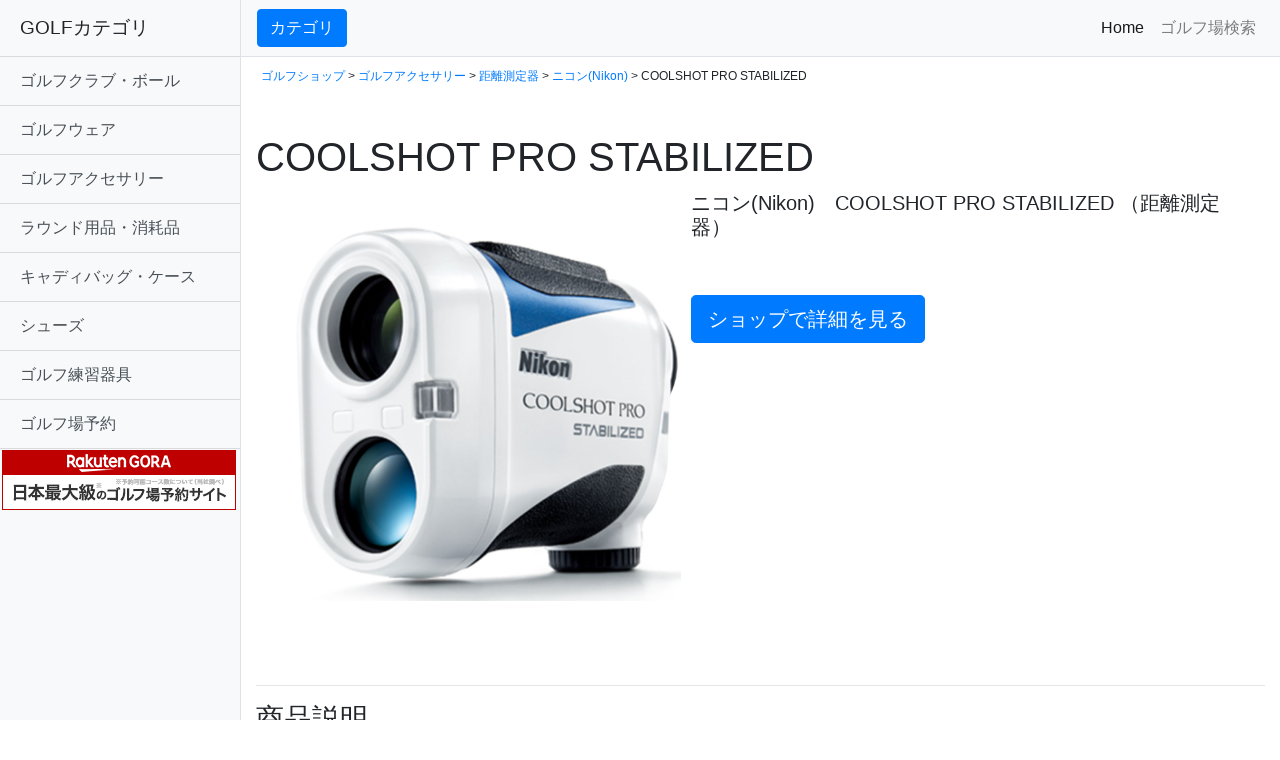

--- FILE ---
content_type: text/html
request_url: https://hosy.jpn.org/gdo/p/0000560445.html
body_size: 20151
content:
<!DOCTYPE html>
<html xmlns="https://www.w3.org/1999/xhtml" xml:lang="ja" lang="ja">
<head>

<meta http-equiv="content-type" charset="utf-8">
<meta name="viewport" content="width=device-width, initial-scale=1, shrink-to-fit=no">
<!--meta http-equiv="Content-Type" content="text/html; charset=utf-8"-->
<meta http-equiv="Content-Language" content="ja" />
<meta http-equiv="Content-Style-Type" content="text/css" />
<meta http-equiv="Content-Script-Type" content="text/javascript" />
<meta name="description" content="「ニコン(Nikon),COOLSHOT PRO STABILIZED&nbsp; - 001003014」の詳細情報、購入も可能です。　関連するブログのクチコミ情報もあわせて閲覧">
<title>「ニコン(Nikon) COOLSHOT PRO STABILIZED&nbsp;」（距離測定器）-  ゴルフ(GOLF)用品のネット通販</title>
<meta name="keywords" content="ニコン(Nikon),COOLSHOT PRO STABILIZED&nbsp;,,激安,格安,価格,GDOSHOP,GDO,,ゴルフ,GOLF,GDO,GDOSHOP,予約,格安,激安,比較">

<!-- Bootstrap core CSS -->
<link href="https://hosy.jpn.org/gdo/vendor/bootstrap/css/bootstrap.min.css" rel="stylesheet">

<link rel="stylesheet" href="https://cdnjs.cloudflare.com/ajax/libs/Swiper/3.4.1/css/swiper.min.css">

<!-- Custom styles for this template -->
<link href="https://hosy.jpn.org/gdo/css/simple-sidebar.css" rel="stylesheet" />
<link rel="amphtml" href="https://hosy.jpn.org/gdo/p-amp/0000560445.html">

<script async src="https://pagead2.googlesyndication.com/pagead/js/adsbygoogle.js"></script>
<script>
     (adsbygoogle = window.adsbygoogle || []).push({
          google_ad_client: "ca-pub-1578879418536769",
          enable_page_level_ads: true
     });
</script>

</head>

<body>

  <div class="d-flex" id="wrapper">


    <!-- Sidebar -->
    <div class="bg-light border-right" id="sidebar-wrapper">
      <div class="sidebar-heading">GOLFカテゴリ</div>
      <div class="list-group list-group-flush">

<a href="https://hosy.jpn.org/gdo/search.php?mdp=001001" class="list-group-item list-group-item-action bg-light">ゴルフクラブ・ボール</strong></a><a href="https://hosy.jpn.org/gdo/search.php?mdp=001002" class="list-group-item list-group-item-action bg-light">ゴルフウェア</strong></a><a href="https://hosy.jpn.org/gdo/search.php?mdp=001003" class="list-group-item list-group-item-action bg-light">ゴルフアクセサリー</strong></a><a href="https://hosy.jpn.org/gdo/search.php?mdp=001006" class="list-group-item list-group-item-action bg-light">ラウンド用品・消耗品</strong></a><a href="https://hosy.jpn.org/gdo/search.php?mdp=001007" class="list-group-item list-group-item-action bg-light">キャディバッグ・ケース</strong></a><a href="https://hosy.jpn.org/gdo/search.php?mdp=001008" class="list-group-item list-group-item-action bg-light">シューズ</strong></a><a href="https://hosy.jpn.org/gdo/search.php?mdp=001009" class="list-group-item list-group-item-action bg-light">ゴルフ練習器具</strong></a><a href="https://hb.afl.rakuten.co.jp/hsc/20eb1a34.ff2e7480.1d06a86a.52302811/?link_type=text&ut=eyJwYWdlIjoic2hvcCIsInR5cGUiOiJ0ZXh0IiwiY29sIjoxLCJjYXQiOiIxIiwiYmFuIjoiNjk5NzMxIiwiYW1wIjpmYWxzZX0%3D" class="list-group-item list-group-item-action bg-light">ゴルフ場予約</strong></a>
<a href="https://hb.afl.rakuten.co.jp/hsc/20eb1a34.ff2e7480.1d06a86a.52302811/?link_type=pict&ut=eyJwYWdlIjoic2hvcCIsInR5cGUiOiJwaWN0IiwiY29sIjoxLCJjYXQiOiIxIiwiYmFuIjoiNjk5NzMxIiwiYW1wIjpmYWxzZX0%3D" target="_blank" rel="nofollow sponsored noopener" style="word-wrap:break-word;"  ><img src="https://hbb.afl.rakuten.co.jp/hsb/20eb1a34.ff2e7480.1d06a86a.52302811/?me_id=2100005&me_adv_id=699731&t=pict" border="0" style="margin:2px" alt="" title=""></a>


      </div>
    </div>
    <!-- /#sidebar-wrapper -->

    <!-- Page Content -->
    <div id="page-content-wrapper">


      <nav class="navbar navbar-expand-lg navbar-light bg-light border-bottom">
        <button class="btn btn-primary" id="menu-toggle">カテゴリ</button>
	
        <button class="navbar-toggler" type="button" data-toggle="collapse" data-target="#navbarSupportedContent" aria-controls="navbarSupportedContent" aria-expanded="false" aria-label="Toggle navigation">
          <span class="navbar-toggler-icon"></span>
        </button>

        <div class="collapse navbar-collapse" id="navbarSupportedContent">
          <ul class="navbar-nav ml-auto mt-2 mt-lg-0">
            <li class="nav-item active">
              <a class="nav-link" href="https://prf.hn/click/camref:1100l7T8Z/destination:http%3A%2F%2Fshop.golfdigest.co.jp%2Fnewshop%2F">Home <span class="sr-only">(current)</span></a>
            </li>
            <li class="nav-item">
              <a class="nav-link" href="https://prf.hn/click/camref:1100l7T8Z/destination:https%3A%2F%2Freserve.golfdigest.co.jp%2F">ゴルフ場検索</a>
            </li>
          </ul>
        </div>
      </nav>

      <div class="container-fluid">





<p style="margin-top:10px;margin-left:5px;font-size:12px;">
<a href="https://hosy.jpn.org/gdo">ゴルフショップ</a> 
 &gt; <a href="https://hosy.jpn.org/gdo/search.php?mdp=001003">ゴルフアクセサリー</a> &gt; <a href="https://hosy.jpn.org/gdo/search.php?dpt=001003014">距離測定器</a> &gt; <a href="https://hosy.jpn.org/gdo/search.php?mak=00100&dpt=001003014">ニコン(Nikon)</a> &gt; COOLSHOT PRO STABILIZED&nbsp;
</p>

<h1 class="mt-5">COOLSHOT PRO STABILIZED&nbsp;</h1>


<div class="column12 clearfix" style="margin-top:10px;">


<div class="container-fluid">
  <div class="row">
<div class="col-sm-5">
 <a href="https://hb.afl.rakuten.co.jp/hgc/0b60ed04.976af1c5.0b703b49.5094d3e6/?pc=https%3A%2F%2Fsearch.rakuten.co.jp%2Fsearch%2Fmall%2FCOOLSHOT+PRO+STABILIZED%2F&link_type=text&ut=eyJwYWdlIjoidXJsIiwidHlwZSI6InRleHQiLCJjb2wiOjF9" target="_blank" rel="nofollow"><center><img src="https://shop.gimg.jp/gdogolfshop/images/goods/000056/0000560445/0000560445_001_p01_01.jpg" alt="ニコン(Nikon) COOLSHOT PRO STABILIZED&nbsp;" class="img-fluid" style="margin:20px;"></center>
</a>
</div>

<div class="col-sm-7">

<h5>ニコン(Nikon)　COOLSHOT PRO STABILIZED&nbsp;（距離測定器）</h5><br /><br /><a href="https://hb.afl.rakuten.co.jp/hgc/0b60ed04.976af1c5.0b703b49.5094d3e6/?pc=https%3A%2F%2Fsearch.rakuten.co.jp%2Fsearch%2Fmall%2FCOOLSHOT+PRO+STABILIZED%2F&link_type=text&ut=eyJwYWdlIjoidXJsIiwidHlwZSI6InRleHQiLCJjb2wiOjF9" class="img-fluid">
<button type="button" class="btn btn-primary btn-lg" >ショップで詳細を見る</button>
</a>

</div>
</div>
</div>

<br>
<br>



<hr><h3>商品説明</h3><p><h3 class="heading">商品の特徴</h3>                    <p><p>見やすい、小さい、速い。高低差対応の進化した手ブレ補正モデルニコンクールショットプロ　スタビライズド。<br />手ブレによるファインダー内の視界の揺れを低減し、さらに照射するレーザー光のブレも同時に補正。<br />ピンフラッグなどの小さなターゲットもすばやくとらえて、レーザー光を狙ったポイントに簡単に当てられます。<br />手ブレ補正技術と高度な測定技術を融合したニコン独自の技術です。<p>Nikon 公式サイトはこちら"<p>クールショット プロ スタビライズド                                              <h3 class="heading">商品スペック</h3>            <table class="table-horizontal">              <tr>            <th>対応電池</th>            <td>              CR2リチウム電池×1本(DC3V)</td>          </tr>          <tr>            <th>防水性能</th>            <td>              IPX4相当</td>          </tr>          <tr>            <th>保証期間</th>            <td>              1年</td>          </tr>          <tr>            <th>重さ</th>            <td>              約170g(電池除く)</td>          </tr>          <tr>            <th>サイズバリエーション</th>            <td>              長さ96×高さ74×幅42mm</td>          </tr>          <tr>            <th>付属品</th>            <td>              ケース、ストラップ</td>          </tr>          <tr>            <th>製造国</th>            <td>              中国</td>          </tr>              </table></p><div align="right" style="margin-top:15px;">≫<a href="https://hb.afl.rakuten.co.jp/hgc/0b60ed04.976af1c5.0b703b49.5094d3e6/?pc=https%3A%2F%2Fsearch.rakuten.co.jp%2Fsearch%2Fmall%2FCOOLSHOT+PRO+STABILIZED%2F&link_type=text&ut=eyJwYWdlIjoidXJsIiwidHlwZSI6InRleHQiLCJjb2wiOjF9" target="_blank">GDOSHOPでもっと詳細を見る</a></div><br><br>

<a href="https://hb.afl.rakuten.co.jp/hgc/0b60ed04.976af1c5.0b703b49.5094d3e6/?pc=https%3A%2F%2Fsearch.rakuten.co.jp%2Fsearch%2Fmall%2FCOOLSHOT+PRO+STABILIZED%2F&link_type=text&ut=eyJwYWdlIjoidXJsIiwidHlwZSI6InRleHQiLCJjb2wiOjF9">
<button type="button" class="btn btn-primary btn-lg" >ゴルフショップで詳細を見る</button>
</a>


<hr><script src="https://cdnjs.cloudflare.com/ajax/libs/Swiper/3.4.1/js/swiper.min.js"></script><h3>関連商品</h3><div class="swiper-container"><div class="swiper-wrapper"><div class="swiper-slide" ><a href="https://hb.afl.rakuten.co.jp/hgc/0b60ed04.976af1c5.0b703b49.5094d3e6/?pc=https%3A%2F%2Fsearch.rakuten.co.jp%2Fsearch%2Fmall%2F%E3%83%AC%E3%83%BC%E3%82%B6%E3%83%BC%E3%82%B9%E3%82%B3%E3%83%BC%E3%83%97%E3%82%B1%E3%83%BC%E3%82%B9%2F&link_type=text&ut=eyJwYWdlIjoidXJsIiwidHlwZSI6InRleHQiLCJjb2wiOjF9" target="_blank" rel="nofollow"><img src="https://shop.gimg.jp/gdogolfshop/images/goods/000063/0000630257/0000630257_001.jpg" alt=" レーザースコープケース&nbsp;" class="img-fluid" style="margin:20px;"></a><br /><font style="font-size:10px;">デサントゴルフ</font><br><a href="https://hb.afl.rakuten.co.jp/hgc/0b60ed04.976af1c5.0b703b49.5094d3e6/?pc=https%3A%2F%2Fsearch.rakuten.co.jp%2Fsearch%2Fmall%2F%E3%83%AC%E3%83%BC%E3%82%B6%E3%83%BC%E3%82%B9%E3%82%B3%E3%83%BC%E3%83%97%E3%82%B1%E3%83%BC%E3%82%B9%2F&link_type=text&ut=eyJwYWdlIjoidXJsIiwidHlwZSI6InRleHQiLCJjb2wiOjF9" target="_blank" rel="nofollow">レーザースコープケース&nbsp;</a><br><font style="color:#ff6600">価格：4,900円</font><br><p style="text-align:right;font-size:10px;"><a href="https://hosy.jpn.org/gdo/p/0000630257.html">＞＞詳細を見る</a></p></div><div class="swiper-slide" ><a href="https://hb.afl.rakuten.co.jp/hgc/0b60ed04.976af1c5.0b703b49.5094d3e6/?pc=https%3A%2F%2Fsearch.rakuten.co.jp%2Fsearch%2Fmall%2F%E3%83%9C%E3%82%A4%E3%82%B9%E3%82%AD%E3%83%A3%E3%83%87%E3%82%A3%2F&link_type=text&ut=eyJwYWdlIjoidXJsIiwidHlwZSI6InRleHQiLCJjb2wiOjF9" target="_blank" rel="nofollow"><img src="https://shop.gimg.jp/gdogolfshop/images/goods/000055/0000555388/0000555388_001.jpg" alt=" ボイスキャディ&nbsp;" class="img-fluid" style="margin:20px;"></a><br /><font style="font-size:10px;">ボイスキャディ</font><br><a href="https://hb.afl.rakuten.co.jp/hgc/0b60ed04.976af1c5.0b703b49.5094d3e6/?pc=https%3A%2F%2Fsearch.rakuten.co.jp%2Fsearch%2Fmall%2F%E3%83%9C%E3%82%A4%E3%82%B9%E3%82%AD%E3%83%A3%E3%83%87%E3%82%A3%2F&link_type=text&ut=eyJwYWdlIjoidXJsIiwidHlwZSI6InRleHQiLCJjb2wiOjF9" target="_blank" rel="nofollow">ボイスキャディ&nbsp;</a><br><font style="color:#ff6600">価格：13,800円</font><br><p style="text-align:right;font-size:10px;"><a href="https://hosy.jpn.org/gdo/p/0000555388.html">＞＞詳細を見る</a></p></div><div class="swiper-slide" ><a href="https://hb.afl.rakuten.co.jp/hgc/0b60ed04.976af1c5.0b703b49.5094d3e6/?pc=https%3A%2F%2Fsearch.rakuten.co.jp%2Fsearch%2Fmall%2FApproach+S60+Ceramic+GPS%E8%A8%88%E6%B8%AC%E5%99%A8%2F&link_type=text&ut=eyJwYWdlIjoidXJsIiwidHlwZSI6InRleHQiLCJjb2wiOjF9" target="_blank" rel="nofollow"><img src="https://shop.gimg.jp/gdogolfshop/images/goods/000054/0000540833/0000540833.jpg" alt=" Approach S60 Ceramic GPS計測器&nbsp;" class="img-fluid" style="margin:20px;"></a><br /><font style="font-size:10px;">ガーミン</font><br><a href="https://hb.afl.rakuten.co.jp/hgc/0b60ed04.976af1c5.0b703b49.5094d3e6/?pc=https%3A%2F%2Fsearch.rakuten.co.jp%2Fsearch%2Fmall%2FApproach+S60+Ceramic+GPS%E8%A8%88%E6%B8%AC%E5%99%A8%2F&link_type=text&ut=eyJwYWdlIjoidXJsIiwidHlwZSI6InRleHQiLCJjb2wiOjF9" target="_blank" rel="nofollow">Approach S60 Ceramic GPS計測器&nbsp;</a><br><font style="color:#ff6600">価格：60,000円</font><br><p style="text-align:right;font-size:10px;"><a href="https://hosy.jpn.org/gdo/p/0000540833.html">＞＞詳細を見る</a></p></div><div class="swiper-slide" ><a href="https://hb.afl.rakuten.co.jp/hgc/0b60ed04.976af1c5.0b703b49.5094d3e6/?pc=https%3A%2F%2Fsearch.rakuten.co.jp%2Fsearch%2Fmall%2FGPS%EF%BC%86%E3%83%AC%E3%83%BC%E3%82%B6%E3%83%BC%E8%B7%9D%E9%9B%A2%E8%A8%88+SL1TOUR%2F&link_type=text&ut=eyJwYWdlIjoidXJsIiwidHlwZSI6InRleHQiLCJjb2wiOjF9" target="_blank" rel="nofollow"><img src="https://shop.gimg.jp/gdogolfshop/images/goods/000060/0000602267/0000602267.jpg" alt=" GPS＆レーザー距離計 SL1TOUR&nbsp;" class="img-fluid" style="margin:20px;"></a><br /><font style="font-size:10px;">ボイスキャディ</font><br><a href="https://hb.afl.rakuten.co.jp/hgc/0b60ed04.976af1c5.0b703b49.5094d3e6/?pc=https%3A%2F%2Fsearch.rakuten.co.jp%2Fsearch%2Fmall%2FGPS%EF%BC%86%E3%83%AC%E3%83%BC%E3%82%B6%E3%83%BC%E8%B7%9D%E9%9B%A2%E8%A8%88+SL1TOUR%2F&link_type=text&ut=eyJwYWdlIjoidXJsIiwidHlwZSI6InRleHQiLCJjb2wiOjF9" target="_blank" rel="nofollow">GPS＆レーザー距離計 SL1TOUR&nbsp;</a><br><font style="color:#ff6600">価格：69,800円</font><br><p style="text-align:right;font-size:10px;"><a href="https://hosy.jpn.org/gdo/p/0000602267.html">＞＞詳細を見る</a></p></div><div class="swiper-slide" ><a href="https://hb.afl.rakuten.co.jp/hgc/0b60ed04.976af1c5.0b703b49.5094d3e6/?pc=https%3A%2F%2Fsearch.rakuten.co.jp%2Fsearch%2Fmall%2F%E3%82%B4%E3%83%AB%E3%83%95%E3%83%8A%E3%83%93+%E3%82%A2%E3%83%97%E3%83%AD%E3%83%BC%E3%83%81+S6J%2F&link_type=text&ut=eyJwYWdlIjoidXJsIiwidHlwZSI6InRleHQiLCJjb2wiOjF9" target="_blank" rel="nofollow"><img src="https://shop.gimg.jp/gdogolfshop/images/goods/000048/0000484152/0000484152_002.jpg" alt=" ゴルフナビ アプローチ S6J&nbsp;" class="img-fluid" style="margin:20px;"></a><br /><font style="font-size:10px;">ガーミン</font><br><a href="https://hb.afl.rakuten.co.jp/hgc/0b60ed04.976af1c5.0b703b49.5094d3e6/?pc=https%3A%2F%2Fsearch.rakuten.co.jp%2Fsearch%2Fmall%2F%E3%82%B4%E3%83%AB%E3%83%95%E3%83%8A%E3%83%93+%E3%82%A2%E3%83%97%E3%83%AD%E3%83%BC%E3%83%81+S6J%2F&link_type=text&ut=eyJwYWdlIjoidXJsIiwidHlwZSI6InRleHQiLCJjb2wiOjF9" target="_blank" rel="nofollow">ゴルフナビ アプローチ S6J&nbsp;</a><br><font style="color:#ff6600">GDO特価：26,534円</font><br><p style="text-align:right;font-size:10px;"><a href="https://hosy.jpn.org/gdo/p/0000484152.html">＞＞詳細を見る</a></p></div><div class="swiper-slide" ><a href="https://hb.afl.rakuten.co.jp/hgc/0b60ed04.976af1c5.0b703b49.5094d3e6/?pc=https%3A%2F%2Fsearch.rakuten.co.jp%2Fsearch%2Fmall%2F%E3%82%A4%E3%83%BC%E3%82%B0%E3%83%AB%E3%83%93%E3%82%B8%E3%83%A7%E3%83%B3+watch4%2F&link_type=text&ut=eyJwYWdlIjoidXJsIiwidHlwZSI6InRleHQiLCJjb2wiOjF9" target="_blank" rel="nofollow"><img src="https://shop.gimg.jp/gdogolfshop/images/goods/000053/0000536862/0000536862.jpg" alt=" イーグルビジョン watch4&nbsp;" class="img-fluid" style="margin:20px;"></a><br /><font style="font-size:10px;">朝日ゴルフ用品</font><br><a href="https://hb.afl.rakuten.co.jp/hgc/0b60ed04.976af1c5.0b703b49.5094d3e6/?pc=https%3A%2F%2Fsearch.rakuten.co.jp%2Fsearch%2Fmall%2F%E3%82%A4%E3%83%BC%E3%82%B0%E3%83%AB%E3%83%93%E3%82%B8%E3%83%A7%E3%83%B3+watch4%2F&link_type=text&ut=eyJwYWdlIjoidXJsIiwidHlwZSI6InRleHQiLCJjb2wiOjF9" target="_blank" rel="nofollow">イーグルビジョン watch4&nbsp;</a><br><font style="color:#ff6600">価格：17,000円</font><br><p style="text-align:right;font-size:10px;"><a href="https://hosy.jpn.org/gdo/p/0000536862.html">＞＞詳細を見る</a></p></div></div></div><script>
var mySwiper = new Swiper ('.swiper-container', {
  loop: true,
  slidesPerView: 6,
  spaceBetween: 20,
  centeredSlides : false,
  normalizeSlideIndex: true,
  grabCursor: true,
/*
  navigation: {
    nextEl: '.swiper-button-next',
    prevEl: '.swiper-button-prev',
  },
  pagination: '.swiper-pagination',
  nextButton: '.swiper-button-next',
  prevButton: '.swiper-button-prev',
*/
  breakpoints: {
    767: {
      slidesPerView: 2,
      spaceBetween: 20
    }
  }
})
</script>


<hr><h3>他のメーカーの「距離測定器」を見る</h3><table width="100%" class="table table-bordered"><tr><td width="33%"><a href="https://hosy.jpn.org/gdo/search.php?mak=00017&dpt=001003014">キャスコ</a></td><td width="33%"><a href="https://hosy.jpn.org/gdo/search.php?mak=00027&dpt=001003014">キャロウェイゴルフ</a></td><td width="33%"><a href="https://hosy.jpn.org/gdo/search.php?mak=00030&dpt=001003014">ピン</a></td></tr><tr><td width="33%"><a href="https://hosy.jpn.org/gdo/search.php?mak=00075&dpt=001003014">朝日ゴルフ用品</a></td><td width="33%"><a href="https://hosy.jpn.org/gdo/search.php?mak=00084&dpt=001003014">トミーヒルフィガー</a></td><td width="33%"><a href="https://hosy.jpn.org/gdo/search.php?mak=00100&dpt=001003014">ニコン</a></td></tr><tr><td width="33%"><a href="https://hosy.jpn.org/gdo/search.php?mak=00204&dpt=001003014">デサントゴルフ</a></td><td width="33%"><a href="https://hosy.jpn.org/gdo/search.php?mak=00733&dpt=001003014">ユピテル</a></td><td width="33%"><a href="https://hosy.jpn.org/gdo/search.php?mak=00763&dpt=001003014">MASA</a></td></tr><tr><td width="33%"><a href="https://hosy.jpn.org/gdo/search.php?mak=00802&dpt=001003014">ショットナビ</a></td><td width="33%"><a href="https://hosy.jpn.org/gdo/search.php?mak=00877&dpt=001003014">ボイスキャディ</a></td><td width="33%"><a href="https://hosy.jpn.org/gdo/search.php?mak=00880&dpt=001003014">ガーミン</a></td></tr><tr><td width="33%"><a href="https://hosy.jpn.org/gdo/search.php?mak=00888&dpt=001003014">ブッシュネル</a></td><td width="33%"><a href="https://hosy.jpn.org/gdo/search.php?mak=00948&dpt=001003014">ブリーフィング</a></td><td width="33%"><a href="https://hosy.jpn.org/gdo/search.php?mak=01002&dpt=001003014">ボルビック</a></td></tr><tr><td width="33%"><a href="https://hosy.jpn.org/gdo/search.php?mak=01064&dpt=001003014">アーコスゴルフ</a></td><td width="33%"><a href="https://hosy.jpn.org/gdo/search.php?mak=01132&dpt=001003014">イルマヤテラス</a></td><td width="33%"><a href="https://hosy.jpn.org/gdo/search.php?mak=01157&dpt=001003014">ルポルド</a></td></tr><tr><td width="33%"><a href="https://hosy.jpn.org/gdo/search.php?mak=01181&dpt=001003014">プレシジョン プロ</a></td><td width="33%"><a href="https://hosy.jpn.org/gdo/search.php?mak=01210&dpt=001003014">ジョルトファインダー</a></td><td width="33%"><a href="https://hosy.jpn.org/gdo/search.php?mak=01212&dpt=001003014">テックテックテック</a></td></tr><tr><td width="33%"><a href="https://hosy.jpn.org/gdo/search.php?mak=01258&dpt=001003014">キャディトーク</a></td></tr></table>




















      </div>

		<hr>
              <div style="text-align:center;margin:50px;"><a href="//ck.jp.ap.valuecommerce.com/servlet/referral?sid=3318090&amp;pid=884373120&amp;vc_url=http%3A%2F%2Ffaq.golfdigest.co.jp">GDOゴルフショップにお問い合わせ</a></div>

    </div>
    <!-- /#page-content-wrapper -->

  </div>
  <!-- /#wrapper -->

  <!-- Bootstrap core JavaScript -->
  <script src="https://hosy.jpn.org/gdo/vendor/jquery/jquery.min.js"></script>
  <script src="https://hosy.jpn.org/gdo/vendor/bootstrap/js/bootstrap.bundle.min.js"></script>

  <!-- Menu Toggle Script -->
  <script>
    $("#menu-toggle").click(function(e) {
      e.preventDefault();
      $("#wrapper").toggleClass("toggled");
    });
  </script>


<script src="https://www.google-analytics.com/urchin.js" type="text/javascript">
</script>
<script type="text/javascript">
_uacct = "UA-2692930-8";
urchinTracker();
</script>

</body>

</html>





--- FILE ---
content_type: text/html; charset=utf-8
request_url: https://www.google.com/recaptcha/api2/aframe
body_size: 265
content:
<!DOCTYPE HTML><html><head><meta http-equiv="content-type" content="text/html; charset=UTF-8"></head><body><script nonce="F5i9qlSTa79Kwu75h_S2aw">/** Anti-fraud and anti-abuse applications only. See google.com/recaptcha */ try{var clients={'sodar':'https://pagead2.googlesyndication.com/pagead/sodar?'};window.addEventListener("message",function(a){try{if(a.source===window.parent){var b=JSON.parse(a.data);var c=clients[b['id']];if(c){var d=document.createElement('img');d.src=c+b['params']+'&rc='+(localStorage.getItem("rc::a")?sessionStorage.getItem("rc::b"):"");window.document.body.appendChild(d);sessionStorage.setItem("rc::e",parseInt(sessionStorage.getItem("rc::e")||0)+1);localStorage.setItem("rc::h",'1763561067012');}}}catch(b){}});window.parent.postMessage("_grecaptcha_ready", "*");}catch(b){}</script></body></html>